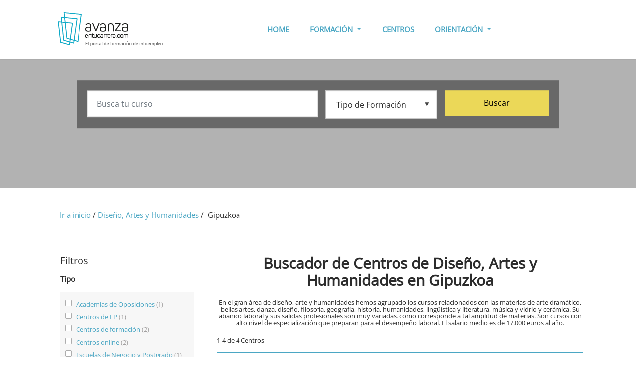

--- FILE ---
content_type: text/html; charset=UTF-8
request_url: https://www.avanzaentucarrera.com/donde-estudiar/diseno-artes-humanidades/en-gipuzkoa/
body_size: 8200
content:
<!doctype html>
<html lang="es">
    <head>
        <meta http-equiv="X-UA-Compatible" content="IE=edge" />
        <meta charset="utf-8" />
        <meta name="viewport" content="width=device-width, initial-scale=1, shrink-to-fit=no" />
        <meta http-equiv="Content-Type" content="text/html; charset=utf-8" />
           <meta name="title" content="Buscador de Centros de Diseño, Artes y Humanidades en Gipuzkoa - www.avanzaentucarrera.com"/>
   <meta name="description" content="¿Buscas Buscador de Centros de Diseño, Artes y Humanidades en Gipuzkoa? Te dejamos los mejores cursos para que elijas." />

<title>Buscador de Centros de Diseño, Artes y Humanidades en Gipuzkoa - www.avanzaentucarrera.com</title>
        <meta name="language" content="es" />
                
        <link rel="dns-prefetch" href="//fonts.googleapis.com">
        <link rel="dns-prefetch" href="//fonts.gstatic.com">
        <link rel="dns-prefetch" href="https://pagead2.googlesyndication.com">
        <link rel="dns-prefetch" href="//www.googletagmanager.com">
        <link rel="dns-prefetch" href="https://www.googletagservices">

        <link rel="preconnect" href="//fonts.googleapis.com">
        <link rel="preconnect" href="//fonts.gstatic.com">
        <link rel="preconnect" href="https://pagead2.googlesyndication.com">
        <link rel="preconnect" href="//www.googletagmanager.com">
        <link rel="preconnect" href="https://www.googletagservices">        
        
        <link rel="preload" href="https://static.avanzaentucarrera.com/img/aetc-home-header-bg.jpg" as="image" crossorigin>
        <link rel="preload" href="https://static.avanzaentucarrera.com/build/fonts/aetc-icon.4884be48.ttf" as="font" type="font/ttf" crossorigin>
        <link rel="preload" href="https://static.avanzaentucarrera.com/build/fonts/Flaticon.6079acb2.woff" as="font" type="font/woff" crossorigin>
        
        <link rel="stylesheet" href="https://static.avanzaentucarrera.com/build/app.b9fbb940.css">
            <link rel="stylesheet" href="https://static.avanzaentucarrera.com/build/center-list.06edbbe5.css">
        <link rel="icon" href="https://static.avanzaentucarrera.com/img/favicon/favicon.ico">
        <link rel="apple-touch-icon" sizes="57x57" href="https://static.avanzaentucarrera.com/img/favicon/apple-icon-57x57.png">
        <link rel="apple-touch-icon" sizes="60x60" href="https://static.avanzaentucarrera.com/img/favicon/apple-icon-60x60.png">
        <link rel="apple-touch-icon" sizes="72x72" href="https://static.avanzaentucarrera.com/img/favicon/apple-icon-72x72.png">
        <link rel="apple-touch-icon" sizes="76x76" href="https://static.avanzaentucarrera.com/img/favicon/apple-icon-76x76.png">
        <link rel="apple-touch-icon" sizes="114x114" href="https://static.avanzaentucarrera.com/img/favicon/apple-icon-114x114.png">
        <link rel="apple-touch-icon" sizes="120x120" href="https://static.avanzaentucarrera.com/img/favicon/apple-icon-120x120.png">
        <link rel="apple-touch-icon" sizes="144x144" href="https://static.avanzaentucarrera.com/img/favicon/apple-icon-144x144.png">
        <link rel="apple-touch-icon" sizes="152x152" href="https://static.avanzaentucarrera.com/img/favicon/apple-icon-152x152.png">
        <link rel="apple-touch-icon" sizes="180x180" href="https://static.avanzaentucarrera.com/img/favicon/apple-icon-180x180.png">
        <link rel="icon" type="image/png" sizes="192x192"  href="https://static.avanzaentucarrera.com/img/favicon/android-icon-192x192.png">
        <link rel="icon" type="image/png" sizes="32x32" href="https://static.avanzaentucarrera.com/img/favicon/favicon-32x32.png">
        <link rel="icon" type="image/png" sizes="96x96" href="https://static.avanzaentucarrera.com/img/favicon/favicon-96x96.png">
        <link rel="icon" type="image/png" sizes="16x16" href="https://static.avanzaentucarrera.com/img/favicon/favicon-16x16.png">
        <meta name="msapplication-TileColor" content="#ffffff">
        <meta name="msapplication-TileImage" content="https://static.avanzaentucarrera.com/img/favicon/ms-icon-144x144.png">
        <meta name="theme-color" content="#ffffff">
                
        <!-- Google Tag Manager -->
        <script>(function (w, d, s, l, i) {
                w[l] = w[l] || [];
                w[l].push({'gtm.start':
                            new Date().getTime(), event: 'gtm.js'});
                var f = d.getElementsByTagName(s)[0],
                        j = d.createElement(s), dl = l != 'dataLayer' ? '&l=' + l : '';
                j.async = true;
                j.src =
                        'https://www.googletagmanager.com/gtm.js?id=' + i + dl;
                f.parentNode.insertBefore(j, f);
            })(window, document, 'script', 'dataLayer', 'GTM-5THZTML');</script>
        <!-- End Google Tag Manager -->

        <script type="application/ld+json">
            {
            "@context": "https://schema.org",
            "@type": "Organization",
            "url": "https://www.avanzaentucarrera.com",
            "sameAs":["https:\/\/www.facebook.com\/avanzaentucarrera\/","https:\/\/twitter.com\/avanzaETC"],
            "logo": "https:\/\/www.avanzaentucarrera.com\/img\/aetc-logo.jpg"
            }
        </script>

        <script src="//servg1.net/o.js?uid=a6a9ff0d0f1e980b3cea04fa" type="text/javascript"></script>
        
                 
    </head>
    <body class="section-page section-page results-grid">
        <!-- Google Tag Manager (noscript) -->
        <noscript><iframe src="https://www.googletagmanager.com/ns.html?id=GTM-5THZTML"
                          height="0" width="0" style="display:none;visibility:hidden"></iframe></noscript>
        <!-- End Google Tag Manager (noscript) -->

                <header id="ixoheader" class="ixosticky">
    <nav id="nav-1" class="navbar navbar-expand-lg bg-white menu-on-left">
        <div class="container">
            <div class="navbar-translate">
                <button class="dev-open-mobile-menu navbar-toggler" type="button" data-toggle="collapse" data-target="#navigation" aria-controls="navigation-index" aria-expanded="false" aria-label="Toggle navigation">
                    <span id="gtm-despliegue-menu"  class="navbar-toggler-icon aetcicon-aetc-menu-open-icon"></span>
                </button>
                <a class="navbar-brand d-none d-lg-block" href="/" title="" data-placement="bottom" data-original-title="Ir al Inicio">
                    <img src="https://static.avanzaentucarrera.com/img/aetc-logo.png" alt="Avanza en tu carrera - El portal de formación de Infoempleo" width="231" height="76">
                </a>
                <a class="navbar-brand d-block d-lg-none mobile-brand" href="/" title="" data-placement="bottom" data-original-title="Ir al Inicio">
                    <img src="https://static.avanzaentucarrera.com/img/aetc-logo-mob.png" alt="Avanza en tu carrera - El portal de formación de Infoempleo"  width="156" height="72">
                </a>
                <span class="searchicn d-block d-lg-none dev-open-mobile-search">
                    <i id="gtm-despliegue-lupa" class="aetcicon-magnifying-glass"></i>
                </span>
            </div>
            <div class="">
                <ul class="nav navbar-nav d-lg-flex">
                    <li class="nav-item"><a class="nav-link level1" href="/">HOME</a></li>
                    <li class="nav-item">
                        <a href="/formacion/" class="nav-link level1 dropdown-toggle" data-toggle="dropdown">FORMACIÓN <b class="caret"></b></a>
                        <ul class="submenu">
                                                                                        <li class="nav-item">
                                    <a class="nav-link" href="/cursos/">Cursos</a>
                                </li>
                                                            <li class="nav-item">
                                    <a class="nav-link" href="/fp/">Formación Profesional</a>
                                </li>
                                                            <li class="nav-item">
                                    <a class="nav-link" href="/carreras/">Grados</a>
                                </li>
                                                            <li class="nav-item">
                                    <a class="nav-link" href="/masters/">Masters</a>
                                </li>
                                                            <li class="nav-item">
                                    <a class="nav-link" href="/oposiciones/">Oposiciones</a>
                                </li>
                                                                                </ul>
                    </li>
                    <li class="nav-item"><a class="nav-link level1" href="/donde-estudiar/">CENTROS</a></li>
                    <li class="nav-item ">
                        <a href="/orientacion/" class="nav-link level1 dropdown-toggle" data-toggle="dropdown">ORIENTACIÓN <b class="caret"></b></a>
                        <ul class="submenu">
                            <li class="nav-item"><a class="nav-link" href="/orientacion/orientacion-academica/">ORIENTACIÓN ACADÉMICA</a></li>
                            <li class="nav-item"><a class="nav-link" href="/orientacion/estudios-en-espana/">ESTUDIOS EN ESPAÑA</a></li>
                            <li class="nav-item"><a class="nav-link" href="/orientacion/empleo/">EMPLEO</a></li>
                            <li class="nav-item"><a class="nav-link" href="/orientacion/profesiones/">PROFESIONES</a></li>
                        </ul>
                    </li>
                </ul>
            </div>

                        <div class="xlupita">
    <div class="mobile-search-block">
        <div class="container">
            <div class="row xsearch">
                <div class="col-md-10 col-12 ml-auto mr-auto">
                    <div class="card card-raised card-form-horizontal card-plain">
                        <div class="card-body">
                            <form method="get" action="/b/">
                                <div class="row">
                                    <div class="col-md-6">
                                        <div class="form-group xinput">
                                            <input placeholder="Busca tu curso" class="form-control" type="text" name="semantico" id="semantico_mobile" 
                                                   value="" />                            </div>
                                    </div>
                                    <div class="col-md-3 xfieldwrap">
                                        <div class="form-group ixoselect">
                                            <select class="form-control" size="1" name="tipo_formacion" id="id_tipo_formacion_mobile">
                                                <option value="">Tipo de Formación</option>
                                                                                                                                                            <option value="cursos" >Cursos</option>
                                                                                                            <option value="fp" >Formación Profesional</option>
                                                                                                            <option value="carreras" >Grados</option>
                                                                                                            <option value="masters" >Masters</option>
                                                                                                            <option value="oposiciones" >Oposiciones</option>
                                                                                                                                                </select>                            </div>
                                    </div>
                                    <div class="col-md-3 xfieldwrap mb-1">
                                        <button type="submit" value="Buscar" id="" class="btn btn-primary btn-block xsearch-btn" id="submit-contact-home" >Buscar</button>
                                    </div>
                                </div>
                            </form>
                        </div>
                    </div>
                </div>
            </div>
        </div>
    </div>
</div>
            
        </div>
    </nav>
</header>
                <div class="wrapper">
                <div class="page-header page-header-small d-none d-md-block">
        <div class="page-header-image" data-parallax="" style="background-image: url('https://static.avanzaentucarrera.com/img/aetc-resultados-cursos-header-bg.jpg');"></div>
        <div class="container">
            <div class="row xsearch">
                <div class="col-md-10 col-12 ml-auto mr-auto">
                    <div class="card card-raised card-form-horizontal card-plain">
                        <div class="card-body">
            <form method="get" action="/b/">
        <div class="row">
            <div class="col-md-6">
                <div class="form-group xinput">
                    <input placeholder="Busca tu curso" class="form-control" type="text" name="semantico" id="semantico" aria-label="Busca tu curso" 
                           value="" />                            
                </div>
            </div>
            <div class="col-md-3 xfieldwrap">
                <div class="form-group ixoselect">
                    <select class="form-control" size="1" name="tipo_formacion" id="id_tipo_formacion" aria-label="Tipo de formación">
                        <option value="">Tipo de Formación</option>
                                                                                    <option value="cursos" >Cursos</option>
                                                            <option value="fp" >Formación Profesional</option>
                                                            <option value="carreras" >Grados</option>
                                                            <option value="masters" >Masters</option>
                                                            <option value="oposiciones" >Oposiciones</option>
                                                                        </select>
                </div>
            </div>
            <div class="col-md-3 xfieldwrap mb-1">
                <button type="submit" value="Buscar" id="" class="btn btn-primary btn-block xsearch-btn" id="submit-contact-home" >Buscar</button>
            </div>
        </div>
    </form>
</div>
                    </div>
                </div>
            </div>
        </div>
    </div>
    <div class="rbar-stick sticky-top d-block d-md-none">
        <div class="results-bar">
            <div class="barcontent">
                <div class="container">
                    <div class="row justify-content-md-center">
                        <div class="col-6 text-left">
                            <div class="ml-2"><span class="dev-openfilter"><i class="aetcicon-settings"></i></span></div>
                        </div>
                        <div class="col-6 text-right">
                            <div class="filter-count-tx mr-2"> 4  Centros</div>
                        </div>
                    </div>
                </div>
            </div>
        </div>
    </div>
    <div class="section xbreadcrumb d-none d-md-block mt-4">
        <div class="container">
            <div class="row">
                <div class="col-md-12">
                   <div class="breadcrumb">
    <a href="/" title="Ir a inicio">Ir a inicio</a>&nbsp;/&nbsp;
                        <a href="/donde-estudiar/diseno-artes-humanidades/" title="Diseño, Artes y Humanidades">Diseño, Artes y Humanidades</a>&nbsp;/&nbsp;
                                Gipuzkoa
            </div>
                </div>
            </div>
        </div>
    </div>                    
    <div class="section course-grid">
        <div class="container">
            <div class="row justify-content-center">
                <div class="col-md-auto col-12 xaside xfilters dev-filter-block">
                    <div id="xfilternav" class="filternav">
                        <div clas="row">
                            <div class="col-12">
                                <span class="d-block d-md-none closefilter dev-closefilter"><i class="fa fa-times"></i></span>
<p class="text-lg">Filtros</p>

<p class="filterhead">Tipo</p>
    <div class="dev-filter-block filter-block clearfix mb-4">
        <div class="list">
                                                <div class="checkbox" id="Academias de Oposiciones"><label class="xlbl" for="id_grupo_supermateria"><a href='/donde-estudiar/academias-de-oposiciones/diseno-artes-humanidades/en-gipuzkoa/'>Academias de Oposiciones<span><span class='text-filter-number'> (1)</span></span><span class="checkmark"></span></a></label></div>
                                    <div class="checkbox" id="Centros de FP"><label class="xlbl" for="id_grupo_supermateria"><a href='/donde-estudiar/centros-de-fp/diseno-artes-humanidades/en-gipuzkoa/'>Centros de FP<span><span class='text-filter-number'> (1)</span></span><span class="checkmark"></span></a></label></div>
                                    <div class="checkbox" id="Centros de formación"><label class="xlbl" for="id_grupo_supermateria"><a href='/donde-estudiar/centros-de-formacion/diseno-artes-humanidades/en-gipuzkoa/'>Centros de formación<span><span class='text-filter-number'> (2)</span></span><span class="checkmark"></span></a></label></div>
                                    <div class="checkbox" id="Centros online"><label class="xlbl" for="id_grupo_supermateria"><a href='/donde-estudiar/centros-a-distancia/diseno-artes-humanidades/en-gipuzkoa/'>Centros online<span><span class='text-filter-number'> (2)</span></span><span class="checkmark"></span></a></label></div>
                                    <div class="checkbox" id="Escuelas de Negocio y Postgrado"><label class="xlbl" for="id_grupo_supermateria"><a href='/donde-estudiar/escuelas-centros-de-posgrado/diseno-artes-humanidades/en-gipuzkoa/'>Escuelas de Negocio y Postgrado<span><span class='text-filter-number'> (1)</span></span><span class="checkmark"></span></a></label></div>
                                
        </div>
    </div>

    <p class="filterhead">Temáticas</p>
    <div class="dev-filter-block filter-block clearfix mb-4">
        <div class="list">
             
                   <div class="checkbox" id="Diseño, Artes y Humanidades"><label class="xlbl" for="id_grupo_supermateria"><a href='/donde-estudiar/en-gipuzkoa/'>Diseño, Artes y Humanidades<span></span><span class="checkmark checked"></span></a></label></div>
                
        </div>
    </div>

             
            <p class="filterhead">Ubicación</p>
                <div class="filter-block clearfix mb-4">
            <div class="list">
                <div class="checkbox" id="Gipuzkoa"><label class="xlbl" for="modalidad"><a href='/donde-estudiar/diseno-artes-humanidades/'>Gipuzkoa<span></span><span class="checkmark checked"></span></a></label></div>
            </div>
        </div>
       
                            </div>
                        </div>                        
                    </div>
                </div>
                <div class="col-md col-12 xcontent">
                    <div class="row text-center">
    <div class="col-md-12">
        <h1>Buscador de Centros de Diseño, Artes y Humanidades en Gipuzkoa</h1>
                    <h2 class="introtx trunk50">En el gran área de diseño, arte y humanidades hemos agrupado los cursos relacionados con las materias de arte dramático, bellas artes, danza, diseño, filosofía, geografía, historia, humanidades, lingüística y literatura, música y vidrio y cerámica. Su abanico laboral y sus salidas profesionales son muy variadas, como corresponde a tal amplitud de materias. Son cursos con alto nivel de especialización que preparan para el desempeño laboral. El salario medio es de 17.000 euros al año.</h2>
            </div>
</div>
<div class="row">
    <div class="col-md-12">
        <p class="introtx d-none d-sm-block trunk50">1-4 de  4  Centros</p>
    </div>
</div>

 
    <div class="xcard-center-grid card card-product card-plain container">    
        <div class="row center_row_border">
            <div class="col-md-2 col-sm-3 col-3 clogo">
                                    <img alt="MasterD Escuela Superior de Negocios" title="MasterD Escuela Superior de Negocios" class="img-fluid" src="https://static.avanzaentucarrera.com/img/center/logo/54639-6d45dfff5daa4b7d8d8d9b39329439f0.jpg" width="280" height="120" />
                            </div>
            <div class="col-md-10 col-sm-8 col-9">
                <div class="row">
                    <div class="col-md-10">
                        <!--<p class="card-title text-trunc2">-->
                        <h3 class="card-title">
                                                            <a class="trunk50" title="MasterD Escuela Superior de Negocios" href="/centro/masterd-escuela-superior-de-negocios/90780">MasterD Escuela Superior de Negocios</a>  
                                            
                        </h3>
                    </div>
                </div>
                <div class="row">
                    <div class="col-md-11">
                                                    <p class="card-descrip trunk60">&nbsp;MasterD Escuela Superior de Negocios es una institución educativa especializada en marketing, comunicación y ventas. Su misión es aportar valor, conocimiento e innovación al ámbito comercial y empresarial, apoyando a los estudiantes en el logro exitoso de sus objetivos. MasterD garantiza la ex... </p>
                                            </div>
                </div>
            </div>
        </div>
        <div class="row">
            <div class="col-md-12 xfoot">
            </div>
            <div class="col-md-8">
            </div>
            <div class="col-md-4">
                <div class="center_link_element btn btn-primary btn-block info-btn gtm-informate-parrilla-centro" data-url="/b/?centro=90780">Ver oferta formativa</div>
            </div>
        </div>    
    </div>
 
    <div class="xcard-center-grid card card-product card-plain container">    
        <div class="row center_row_border">
            <div class="col-md-2 col-sm-3 col-3 clogo">
                                    <img alt="MasterD" title="MasterD" class="img-fluid" src="https://static.avanzaentucarrera.com/img/center/logo/17919-3408472172674da5a17d1015689a06cd.jpg" width="280" height="120" />
                            </div>
            <div class="col-md-10 col-sm-8 col-9">
                <div class="row">
                    <div class="col-md-10">
                        <!--<p class="card-title text-trunc2">-->
                        <h3 class="card-title">
                                                            <a class="trunk50" title="MasterD" href="/centro/masterd/1981">MasterD</a>  
                                            
                        </h3>
                    </div>
                </div>
                <div class="row">
                    <div class="col-md-11">
                                                    <p class="card-descrip trunk60">MasterD se constituyó en febrero de 1994. En estos años se ha expandido por todo el territorio nacional contando en la actualidad con 22 centros. En 2001 abrió una delegación en Portugal, concretamente en Oporto y en 2005 en Lisboa, trabaja un equipo de especialistas en desarrollo multimedia. La emp... </p>
                                            </div>
                </div>
            </div>
        </div>
        <div class="row">
            <div class="col-md-12 xfoot">
            </div>
            <div class="col-md-8">
            </div>
            <div class="col-md-4">
                <div class="center_link_element btn btn-primary btn-block info-btn gtm-informate-parrilla-centro" data-url="/b/?centro=1981">Ver oferta formativa</div>
            </div>
        </div>    
    </div>
 
    <div class="xcard-center-grid card card-product card-plain container">    
        <div class="row center_row_border">
            <div class="col-md-2 col-sm-3 col-3 clogo">
                                    <img alt="MasterD Escuelas Profesionales" title="MasterD Escuelas Profesionales" class="img-fluid" src="https://static.avanzaentucarrera.com/img/center/logo/17922-cb27c5edc37c43519940b456e961c584.jpg" width="280" height="120" />
                            </div>
            <div class="col-md-10 col-sm-8 col-9">
                <div class="row">
                    <div class="col-md-10">
                        <!--<p class="card-title text-trunc2">-->
                        <h3 class="card-title">
                                                            <a class="trunk50" title="MasterD Escuelas Profesionales" href="/centro/masterd-escuelas-profesionales/87216">MasterD Escuelas Profesionales</a>  
                                            
                        </h3>
                    </div>
                </div>
                <div class="row">
                    <div class="col-md-11">
                                                    <p class="card-descrip trunk60">Las Escuelas Profesionales de MasterD tienen como objetivo formar profesionales que aúnen todas las competencias necesarias para desenvolverse con garantías dentro del entorno laboral. Los estudios están enfocados a la adquisición de aptitudes para la innovación y el impulso laboral, así como para e... </p>
                                            </div>
                </div>
            </div>
        </div>
        <div class="row">
            <div class="col-md-12 xfoot">
            </div>
            <div class="col-md-8">
            </div>
            <div class="col-md-4">
                <div class="center_link_element btn btn-primary btn-block info-btn gtm-informate-parrilla-centro" data-url="/b/?centro=87216">Ver oferta formativa</div>
            </div>
        </div>    
    </div>
 
    <div class="xcard-center-grid card card-product card-plain container">    
        <div class="row center_row_border">
            <div class="col-md-2 col-sm-3 col-3 clogo">
                                    <img alt="Escuela Audiovisual MasterD" title="Escuela Audiovisual MasterD" class="img-fluid" src="https://static.avanzaentucarrera.com/img/center/logo/53822-b1155aad4aed41c2be31c8f41b5e4706.jpg" width="280" height="120" />
                            </div>
            <div class="col-md-10 col-sm-8 col-9">
                <div class="row">
                    <div class="col-md-10">
                        <!--<p class="card-title text-trunc2">-->
                        <h3 class="card-title">
                                                            <a class="trunk50" title="Escuela Audiovisual MasterD" href="/centro/escuela-profesional-audiovisual-masterd/90301">Escuela Audiovisual MasterD</a>  
                                            
                        </h3>
                    </div>
                </div>
                <div class="row">
                    <div class="col-md-11">
                                                    <p class="card-descrip trunk60">En la Escuela Profesional de Audiovisual MD perseguimos un objetivo: ayudarte a transformar tu idea en un proyecto real.&nbsp;Los mejores profesionales del sector te ayudarán a desarrollar tu creatividad y a conseguir que plasmes tus ideas de la mejor manera.&nbsp;En definitiva, queremos que te haga... </p>
                                            </div>
                </div>
            </div>
        </div>
        <div class="row">
            <div class="col-md-12 xfoot">
            </div>
            <div class="col-md-8">
            </div>
            <div class="col-md-4">
                <div class="center_link_element btn btn-primary btn-block info-btn gtm-informate-parrilla-centro" data-url="/b/?centro=90301">Ver oferta formativa</div>
            </div>
        </div>    
    </div>

<script type="application/ld+json">
    {
        "@context": "http://schema.org",
        "@type": "ItemList",
        "url": "https://www.avanzaentucarrera.com/donde-estudiar/diseno-artes-humanidades/en-gipuzkoa/",
        "numberOfItems": "4",
        "itemListElement": [
                                {
                "@type": "Center",
                "position": "1",
                "url": "/centro/masterd-escuela-superior-de-negocios/90780",
                "name": "MasterD Escuela Superior de Negocios",
                                    "description": "&lt;div&gt;&lt;strong&gt;&amp;nbsp;MasterD Escuela Superior de Negocios&lt;/strong&gt; es una institución educativa especializada en marketing, comunicación y ventas. Su misión es aportar valor, conocimiento e innovación al ámbito comercial y empresarial, apoyando a los estudiantes en el logro exitoso de sus objetivos. MasterD garantiza la excelencia a nivel empresarial, académico, profesional y legal. Los productos y servicios que ofrece cumplen con los estándares de calidad y medioambientales internacionales establecidos por AENOR&amp;nbsp;&lt;/div&gt;",
                            
                "provider": {
                    "@type": "Organization",
                        "name": "MasterD Escuela Superior de Negocios",
                        "sameAs": "/centro/masterd-escuela-superior-de-negocios/90780"
                    },
                "offers": {
                    "@type": "Offer",
                    "availability": "in Stock"
                }
            }
            ,
                                            {
                "@type": "Center",
                "position": "2",
                "url": "/centro/masterd/1981",
                "name": "MasterD",
                                    "description": "&lt;div&gt;&lt;strong&gt;MasterD &lt;/strong&gt;se constituyó en febrero de 1994. En estos años se ha expandido por todo el territorio nacional contando en la actualidad con 22 centros. En 2001 abrió una delegación en Portugal, concretamente en Oporto y en 2005 en Lisboa, trabaja un equipo de especialistas en desarrollo multimedia. La empresa es pionera en el desarrollo del Blended Learning, conjugando la formación a distancia, presencial y on line. La combinación de un buen producto con la excelencia en el servicio al alumno, es lo que ha hecho que este centro especializado en oposiciones, formación técnica y cursos profesionales con gran proyección laboral, sean un referente en las nuevas metodologías formativas.&lt;/div&gt;",
                            
                "provider": {
                    "@type": "Organization",
                        "name": "MasterD",
                        "sameAs": "/centro/masterd/1981"
                    },
                "offers": {
                    "@type": "Offer",
                    "availability": "in Stock"
                }
            }
            ,
                                            {
                "@type": "Center",
                "position": "3",
                "url": "/centro/masterd-escuelas-profesionales/87216",
                "name": "MasterD Escuelas Profesionales",
                                    "description": "&lt;div&gt;Las &lt;strong&gt;Escuelas Profesionales de MasterD&lt;/strong&gt; tienen como objetivo formar profesionales que aúnen todas las competencias necesarias para desenvolverse con garantías dentro del entorno laboral. Los estudios están enfocados a la adquisición de aptitudes para la innovación y el impulso laboral, así como para el desarrollo personal. MasterD, que cuenta con una dilatada experiencia que la sitúa como referente en el ámbito de la Formación Abierta y la innovación educativa, por medios de sus Escuelas Profesionales, ofrece programas de especialización para profesionales que quieren acceder al mercado laboral o mejorar su situación en él.&lt;/div&gt;",
                            
                "provider": {
                    "@type": "Organization",
                        "name": "MasterD Escuelas Profesionales",
                        "sameAs": "/centro/masterd-escuelas-profesionales/87216"
                    },
                "offers": {
                    "@type": "Offer",
                    "availability": "in Stock"
                }
            }
            ,
                                            {
                "@type": "Center",
                "position": "4",
                "url": "/centro/escuela-profesional-audiovisual-masterd/90301",
                "name": "Escuela Audiovisual MasterD",
                                    "description": "&lt;div&gt;En la Escuela Profesional de Audiovisual MD perseguimos un objetivo: ayudarte a transformar tu idea en un proyecto real.&lt;br&gt;&amp;nbsp;Los mejores profesionales del sector te ayudarán a desarrollar tu creatividad y a conseguir que plasmes tus ideas de la mejor manera.&lt;br&gt;&amp;nbsp;En definitiva, queremos que te hagas un hueco en el mundo audiovisual y que puedas dedicarte profesionalmente a tu pasión.&lt;/div&gt;",
                            
                "provider": {
                    "@type": "Organization",
                        "name": "Escuela Audiovisual MasterD",
                        "sameAs": "/centro/escuela-profesional-audiovisual-masterd/90301"
                    },
                "offers": {
                    "@type": "Offer",
                    "availability": "in Stock"
                }
            }
            
                            ]
    }
</script>
                    <div class="row text-center">
                        <div class="col-md-12">
                            <div class="xpagination">
        <span class="">1</span>
    <span class='' style='display:inline;' > de 1 </span>
    </div>
                        </div>
                    </div>
                </div>
            </div>
        </div>
    </div>    
        </div>
        <a id="go-top" href="#"><i class="aetcicon-up-arrow"></i></a>

        <div class="section about-aetc bg-grey">
    <div class="container">
        <div class="row">
            <div class="col-md-12">
                <h4 class="text-center">EN AVANZA EN TU CARRERA TE AYUDAMOS</h4>
                <div>
                    <p class="">En Avanza en tu Carrera tenemos más de 50.000 cursos para ti. Te orientamos y asesoramos  para que elijas tu formación. Elige la opción que más te interese: <a class="" href="/fp/" data-toggle="">Formación Profesional</a>, <a class="" href="/oposiciones/" data-toggle="">Oposiciones</a>, <a class="" href="/carreras/" data-toggle="">Grados</a>, <a class="" href="/masters/" data-toggle="">Postgrados</a> y mucho más.</p>
                </div>
            </div>
        </div>
    </div>
</div>
<div class="section course-area bg-grey">
    <div class="container">
        <div class="row text-center">
            <div class="col-md-12">
                <h4>ÁREAS MÁS SOLICITADAS</h4>
            </div>
        </div>
        <div class="row">
                                    <div class="col-md-4 col-sm-4 col-12">
                    <ul class="xareas">
                                                <li>
                            <i class="flaticon-administracion-empresas-management"></i>
                            <a href="/cursos/administracion-empresas-management/">Administración de Empresas</a>
                        </li>
                                                <li>
                            <i class="flaticon-agroalimentario-forestal-minas-energia"></i>
                            <a href="/cursos/agroalimentario-forestal-minas-energia/">Agroalimentario, Minas y Energía</a>
                        </li>
                                                <li>
                            <i class="flaticon-arquitectura-construccion-inmobiliaria"></i>
                            <a href="/cursos/arquitectura-construccion-inmobiliaria/">Arquitectura y Construcción</a>
                        </li>
                                                <li>
                            <i class="flaticon-prevencion-riesgos-calidad-medio-ambiente"></i>
                            <a href="/cursos/prevencion-riesgos-calidad-medio-ambiente/">Calidad y Medio Ambiente</a>
                        </li>
                                                <li>
                            <i class="flaticon-compras-logistica-transporte"></i>
                            <a href="/cursos/compras-logistica-transporte/">Compras, Logística y Transporte</a>
                        </li>
                                                <li>
                            <i class="flaticon-comunicacion-imagen-sonido"></i>
                            <a href="/cursos/comunicacion-imagen-sonido/">Comunicación, Imagen y Sonido</a>
                        </li>
                                            </ul>
                </div>
                            <div class="col-md-4 col-sm-4 col-12">
                    <ul class="xareas">
                                                <li>
                            <i class="flaticon-derecho-seguridad"></i>
                            <a href="/cursos/derecho-seguridad/">Derecho y Seguridad</a>
                        </li>
                                                <li>
                            <i class="flaticon-diseno-artes-humanidades"></i>
                            <a href="/cursos/diseno-artes-humanidades/">Diseño, Artes y Humanidades</a>
                        </li>
                                                <li>
                            <i class="flaticon-economia-banca-finanzas"></i>
                            <a href="/cursos/economia-banca-finanzas/">Economía, Banca y Finanzas</a>
                        </li>
                                                <li>
                            <i class="flaticon-educacion-deportes"></i>
                            <a href="/cursos/educacion-deportes/">Educación y Deportes</a>
                        </li>
                                                <li>
                            <i class="flaticon-hosteleria-turismo-ocio"></i>
                            <a href="/cursos/hosteleria-turismo-ocio/">Hostelería, Turismo y Ocio</a>
                        </li>
                                                <li>
                            <i class="flaticon-imagen-personal"></i>
                            <a href="/cursos/imagen-personal/">Imagen Personal</a>
                        </li>
                                            </ul>
                </div>
                            <div class="col-md-4 col-sm-4 col-12">
                    <ul class="xareas">
                                                <li>
                            <i class="flaticon-informatica-telecomunicaciones"></i>
                            <a href="/cursos/informatica-telecomunicaciones/">Informática y Telecomunicaciones</a>
                        </li>
                                                <li>
                            <i class="flaticon-ingenieria-industria"></i>
                            <a href="/cursos/ingenieria-industria/">Ingeniería e Industria</a>
                        </li>
                                                <li>
                            <i class="flaticon-investigacion-ciencia"></i>
                            <a href="/cursos/investigacion-ciencia/">Investigación y Ciencia</a>
                        </li>
                                                <li>
                            <i class="flaticon-marketing-ventas"></i>
                            <a href="/cursos/marketing-ventas/">Marketing y Ventas</a>
                        </li>
                                                <li>
                            <i class="flaticon-salud-sociosantario"></i>
                            <a href="/cursos/salud-sociosantario/">Salud y Sociosanitario</a>
                        </li>
                                            </ul>
                </div>
                            </div>
    </div>
</div>
<div class="section course-loc bg-grey pt-1">
    <div class="container">
        <div class="row text-center">
            <div class="col-md-12">
                <h4>BUSCA TUS CURSOS EN TU PROVINCIA</h4>
            </div>
        </div>
        <div class="row">
                                            <div class="col-md-3 col-sm-4 col-12">
                    <ul class="">
                                                    <li>
                                <a href="/cursos/en-a-coruna/">Cursos en A Coruña</a>
                            </li>
                                                    <li>
                                <a href="/cursos/en-albacete/">Cursos en Albacete</a>
                            </li>
                                                    <li>
                                <a href="/cursos/en-alicante/">Cursos en Alicante</a>
                            </li>
                                                    <li>
                                <a href="/cursos/en-almeria/">Cursos en Almería</a>
                            </li>
                                                    <li>
                                <a href="/cursos/en-araba-alava/">Cursos en Araba/Álava</a>
                            </li>
                                                    <li>
                                <a href="/cursos/en-asturias/">Cursos en Asturias</a>
                            </li>
                                                    <li>
                                <a href="/cursos/en-badajoz/">Cursos en Badajoz</a>
                            </li>
                                                    <li>
                                <a href="/cursos/en-barcelona/">Cursos en Barcelona</a>
                            </li>
                                                    <li>
                                <a href="/cursos/en-bizkaia/">Cursos en Bizkaia</a>
                            </li>
                                                    <li>
                                <a href="/cursos/en-burgos/">Cursos en Burgos</a>
                            </li>
                                                    <li>
                                <a href="/cursos/en-cantabria/">Cursos en Cantabria</a>
                            </li>
                                            </ul>
                </div>
                                <div class="col-md-3 col-sm-4 col-12">
                    <ul class="">
                                                    <li>
                                <a href="/cursos/en-castellon/">Cursos en Castellón</a>
                            </li>
                                                    <li>
                                <a href="/cursos/en-ciudad-real/">Cursos en Ciudad Real</a>
                            </li>
                                                    <li>
                                <a href="/cursos/en-caceres/">Cursos en Cáceres</a>
                            </li>
                                                    <li>
                                <a href="/cursos/en-cadiz/">Cursos en Cádiz</a>
                            </li>
                                                    <li>
                                <a href="/cursos/en-cordoba/">Cursos en Córdoba</a>
                            </li>
                                                    <li>
                                <a href="/cursos/en-gipuzkoa/">Cursos en Gipuzkoa</a>
                            </li>
                                                    <li>
                                <a href="/cursos/en-girona/">Cursos en Girona</a>
                            </li>
                                                    <li>
                                <a href="/cursos/en-granada/">Cursos en Granada</a>
                            </li>
                                                    <li>
                                <a href="/cursos/en-huelva/">Cursos en Huelva</a>
                            </li>
                                                    <li>
                                <a href="/cursos/en-illes-balears/">Cursos en Illes Balears</a>
                            </li>
                                                    <li>
                                <a href="/cursos/en-jaen/">Cursos en Jaén</a>
                            </li>
                                            </ul>
                </div>
                                <div class="col-md-3 col-sm-4 col-12">
                    <ul class="">
                                                    <li>
                                <a href="/cursos/en-la-rioja/">Cursos en La Rioja</a>
                            </li>
                                                    <li>
                                <a href="/cursos/en-las-palmas/">Cursos en Las Palmas</a>
                            </li>
                                                    <li>
                                <a href="/cursos/en-leon/">Cursos en León</a>
                            </li>
                                                    <li>
                                <a href="/cursos/en-lleida/">Cursos en Lleida</a>
                            </li>
                                                    <li>
                                <a href="/cursos/en-madrid/">Cursos en Madrid</a>
                            </li>
                                                    <li>
                                <a href="/cursos/en-murcia/">Cursos en Murcia</a>
                            </li>
                                                    <li>
                                <a href="/cursos/en-malaga/">Cursos en Málaga</a>
                            </li>
                                                    <li>
                                <a href="/cursos/en-navarra/">Cursos en Navarra</a>
                            </li>
                                                    <li>
                                <a href="/cursos/en-pontevedra/">Cursos en Pontevedra</a>
                            </li>
                                                    <li>
                                <a href="/cursos/en-salamanca/">Cursos en Salamanca</a>
                            </li>
                                                    <li>
                                <a href="/cursos/en-sevilla/">Cursos en Sevilla</a>
                            </li>
                                            </ul>
                </div>
                                <div class="col-md-3 col-sm-4 col-12">
                    <ul class="">
                                                    <li>
                                <a href="/cursos/en-soria/">Cursos en Soria</a>
                            </li>
                                                    <li>
                                <a href="/cursos/en-tarragona/">Cursos en Tarragona</a>
                            </li>
                                                    <li>
                                <a href="/cursos/en-tenerife/">Cursos en Tenerife</a>
                            </li>
                                                    <li>
                                <a href="/cursos/en-toledo/">Cursos en Toledo</a>
                            </li>
                                                    <li>
                                <a href="/cursos/en-valencia/">Cursos en Valencia</a>
                            </li>
                                                    <li>
                                <a href="/cursos/en-valladolid/">Cursos en Valladolid</a>
                            </li>
                                                    <li>
                                <a href="/cursos/en-zaragoza/">Cursos en Zaragoza</a>
                            </li>
                                                    <li>
                                <a href="/cursos/en-avila/">Cursos en Ávila</a>
                            </li>
                                            </ul>
                </div>
                                    </div>
    </div>
</div>

<footer class="footer" data-background-color="blueaetc" class="py-5">
    <div class="container pt-2 pb-1">
        <div class="row content">
            <div class="col-md-3 footer-col1">
                <p class="xpsbold"><a href="/">Home</a></p>
                <p class="xpsbold"><a href="/formacion/">Formación</a></p>
                <p class="xpsbold"><a href="/donde-estudiar/">Centros</a></p>
                <p class="xpsbold"><a href="/orientacion/">Orientación</a></p>
            </div>
            <div class="col-md-3 footer-col2">
                <p class="xpsbold"><a href="/quienes-somos/" rel="nofollow" target="_blank">Quiénes somos</a>
                <p class="tx-social xpsbold"><a href="mailto:hola@avanzaentucarrera.com" target="_blank">Contacta</a></p>
            </div>
            <div class="col-md-3 footer-col2">
                <p class="xpsbold"><a href="/legal/avisolegal/" rel="nofollow" target="_blank">Aviso Legal</a></p>
                <p class="xpsbold"><a href="/legal/politica-privacidad/" rel="nofollow" target="_blank">Política de Privacidad</a></p>
                <p class="xpsbold"><a href="/legal/politica-cookies/" rel="nofollow" target="_blank">Política de Cookies</a></p>
                <p class="xpsbold"><a href="/canaletico/" rel="nofollow" target="_blank">Canal Ético</a></p>
            </div>
            <div class="col-md-3 footer-col4">
                <p class="tx-social xpsbold">¡Síguenos!</p>
                <div class="icn-social">
                    <a href="https://www.facebook.com/avanzaentucarrera" title="Facebook" target="_blank"><i class="aetcicon-facebook-logo-button"></i></a>
                    <a href="https://twitter.com/avanzaETC" title="Twitter" target="_blank"><i class="aetcicon-twitter-logo-button"></i></a>
                </div>
            </div>
        </div>
        <div class="row">
            <div class="col-md-12">
                <hr />
            </div>
        </div>
        <div class="row content copyright">
            <div class="col-md-12">
                <p class="xp12">&copy; <a href="https://www.infoempleo.com" target="_blank"><strong>Infoempleo</strong></a>.<span>&nbsp;</span> Reservados todos los derechos.</p>
            </div>
        </div>
    </div>
</footer>

        <script src="https://static.avanzaentucarrera.com/build/runtime.ec2b70cf.js"></script><script src="https://static.avanzaentucarrera.com/build/25.bbf8b839.js"></script><script src="https://static.avanzaentucarrera.com/build/app.2eefea42.js"></script>
            <script src="https://static.avanzaentucarrera.com/build/center-list.05549457.js"></script>

    </body>
</html>


--- FILE ---
content_type: application/javascript
request_url: https://static.avanzaentucarrera.com/build/center-list.05549457.js
body_size: 227
content:
(self.webpackChunk=self.webpackChunk||[]).push([[727],{825:(e,t,n)=>{"use strict";n(3876),n(2983)},2983:(e,t,n)=>{n(9554),n(1539),n(4747),document.querySelectorAll(".center_link_element").forEach((function(e){e.addEventListener("click",(function(t){!function(e){var t=e;location.href=t.getAttribute("data-url")}(e)}))}))},3876:(e,t,n)=>{n(9554),n(1539),n(4747),document.querySelectorAll(".dev-openfilter").forEach((function(e){e.addEventListener("click",(function(e){document.querySelectorAll(".dev-filter-block").forEach((function(e){e.classList.toggle("open")}))}))})),document.querySelectorAll(".course_type_element").forEach((function(e){e.addEventListener("click",(function(t){!function(e){window.location=e.getAttribute("data-url")}(e)}))})),document.querySelectorAll(".dev-closefilter").forEach((function(e){e.addEventListener("click",(function(e){document.querySelectorAll(".dev-filter-block").forEach((function(e){e.classList.remove("open")}))}))}))}},e=>{e.O(0,[25],(()=>{return t=825,e(e.s=t);var t}));e.O()}]);

--- FILE ---
content_type: application/javascript
request_url: https://static.avanzaentucarrera.com/build/app.2eefea42.js
body_size: 241
content:
(self.webpackChunk=self.webpackChunk||[]).push([[143],{5177:(e,n,c)=>{"use strict";c(3074),c(565),c(19)},19:(e,n,c)=>{c(9554),c(1539),c(4747),document.querySelectorAll(".course-link").forEach((function(e){e.addEventListener("click",(function(n){!function(e){var n=e;window.open("https://www.educaweb.com"+n.getAttribute("data-url"),"_blank")}(e)}))}))},3074:(e,n,c)=>{c(9554),c(1539),c(4747),document.querySelectorAll(".dev-open-mobile-menu").forEach((function(e){e.addEventListener("click",(function(e){document.querySelectorAll(".navbar-nav").forEach((function(e){e.classList.toggle("open")}))}))}))},565:(e,n,c)=>{c(9554),c(1539),c(4747),document.querySelectorAll(".dev-open-mobile-search").forEach((function(e){e.addEventListener("click",(function(e){document.querySelectorAll(".mobile-search-block").forEach((function(e){e.classList.toggle("open")}))}))}))}},e=>{e.O(0,[25],(()=>{return n=5177,e(e.s=n);var n}));e.O()}]);